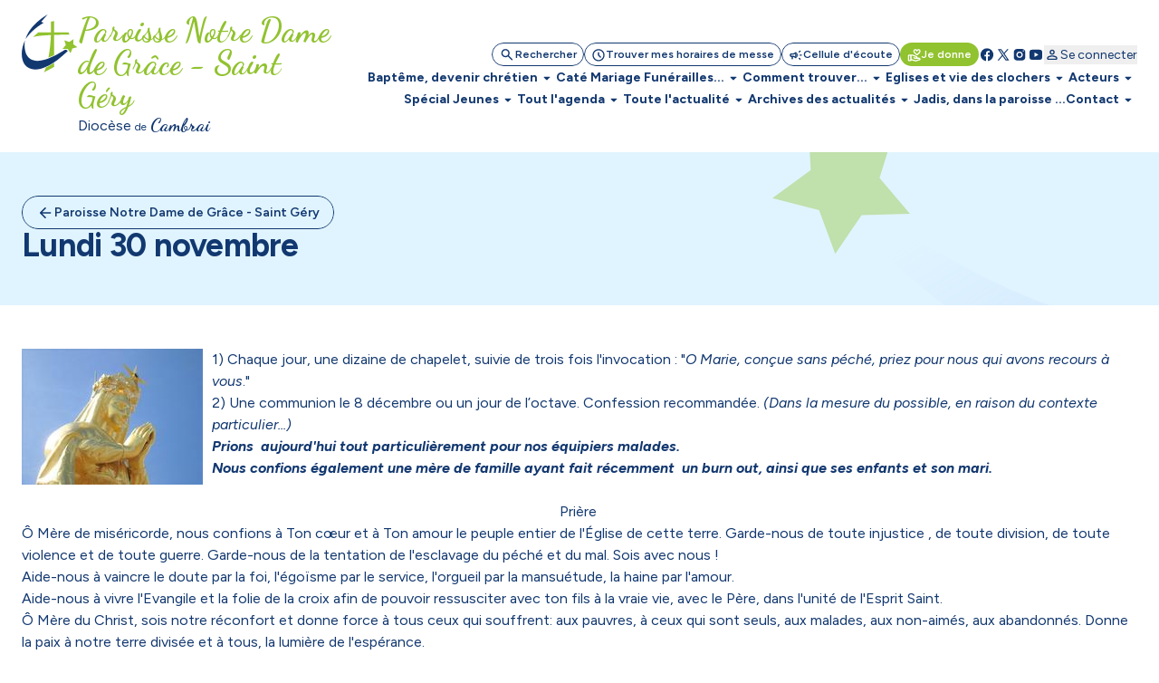

--- FILE ---
content_type: text/css
request_url: https://www.paroissesdecambrai.com/cache/css/e58674da71079fceb1adc49337b73017.min.css
body_size: 563
content:
.header--blue,.header--left--grey{background-color:#f7931e}@media (max-width:62em){.header--grey{background-color:#f7931e}}body #popUp .html{border:unset;border-radius:1rem}:root{--tarteaucitron_button_position_bottom_mobile:0.5rem;--tarteaucitron_button_position_top_mobile:0.5rem;--tarteaucitron_button_position_left_mobile:0.5rem;--tarteaucitron_button_position_right_mobile:0.5rem;--tarteaucitron_popup_position_bottom_mobile:0rem;--tarteaucitron_popup_position_left_mobile:0.5rem;--tarteaucitron_popup_position_right_mobile:0.5rem;--tarteaucitron_infos_close_border_size:2px;--tarteaucitron_button_zindex_mobile:2}@media(max-width:768px){:root{--tarteaucitron_cookie_size:25px;--tarteaucitron_cookie_size_hover:35px}}.pswp .pswp__img{object-fit:contain}.editor_only{display:none!important}.site_only{display:block}@media print{.article,.article__content,.article__main{overflow-y:visible}.d-print-none,.no-print,.no-print *,.print-none{display:none!important}.d-print-only,.print-only{display:block!important}}#scrolltop{display:none;position:fixed;bottom:20px;right:50px;z-index:99;border:none;outline:0;background-color:rgba(255,153,25,.6);color:#fff;cursor:pointer;padding:15px;border-radius:100px;font-size:18px;-webkit-user-select:none;-moz-user-select:none;-ms-user-select:none;user-select:none;transition:.5s}#scrolltop:hover{-webkit-user-select:none;-moz-user-select:none;-ms-user-select:none;user-select:none;background-color:rgba(54,121,178,.6);-webkit-animation:.8s cubic-bezier(.68,-.55,.265,1.55) forwards flip-vertical-right;animation:.8s cubic-bezier(.68,-.55,.265,1.55) forwards flip-vertical-right}@-webkit-keyframes flip-vertical-right{0%{-webkit-transform:rotateY(0) scale(.9);transform:rotateY(0) scale(.9)}100%{-webkit-transform:rotateY(360deg) scale(1.1);transform:rotateY(360deg) scale(1.1)}}@keyframes flip-vertical-right{0%{-webkit-transform:rotateY(0) scale(.9);transform:rotateY(0) scale(.9)}100%{-webkit-transform:rotateY(360deg) scale(1.1);transform:rotateY(360deg) scale(1.1)}}.c-header::after{bottom:-50px}